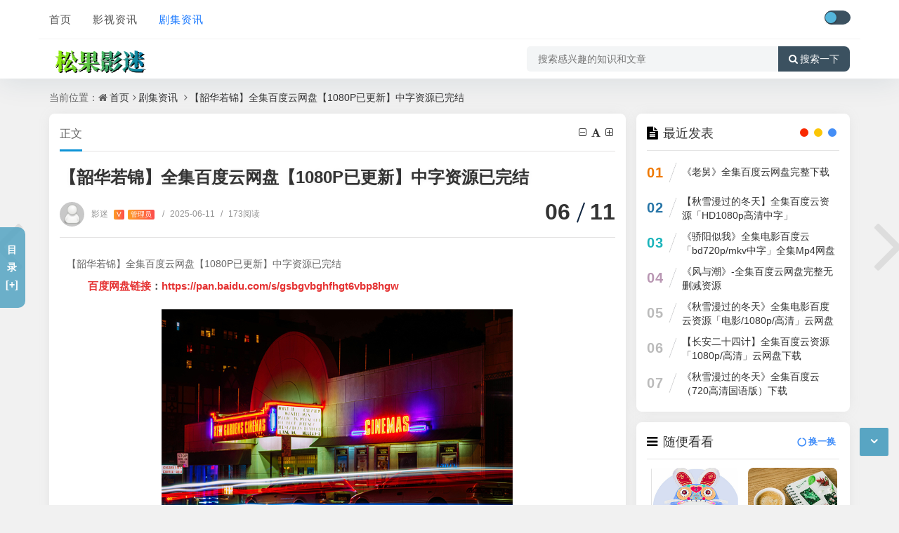

--- FILE ---
content_type: text/html; charset=utf-8
request_url: http://www.songg.com.cn/2943.html
body_size: 9789
content:
<!DOCTYPE html>
<html xml:lang="zh-CN" lang="zh-CN">
<head>
	<meta http-equiv="Content-Type" content="text/html; charset=utf-8" />
	<meta http-equiv="X-UA-Compatible" content="IE=edge, chrome=1" />
	<meta name="viewport" content="width=device-width,minimum-scale=1,initial-scale=1,viewport-fit=cover">
    <meta name="applicable-device" content="pc,mobile">
	<meta name="renderer" content="webkit" />
    <meta name="force-rendering" content="webkit" />
	<title>【韶华若锦】全集百度云网盘【1080P已更新】中字资源已完结 - 松果影迷</title>
    <meta name="keywords" content="" />
    <meta name="description" content="【韶华若锦】全集百度云网盘【1080P已更新】中字资源已完结百度网盘链接：https://pan.baidu.com/s/gsbgvbghfhgt6vbp8hgw..." />
    <meta name="author" content="影迷">
	<meta property="og:type" content="article"/>
	<meta property="og:title" content="【韶华若锦】全集百度云网盘【1080P已更新】中字资源已完结" />
	<meta property="og:description" content="【韶华若锦】全集百度云网盘【1080P已更新】中字资源已完结百度网盘链接：https://pan.baidu.com/s/gsbgvbghfhgt6vbp8hgw..." />
	<meta property="og:image" content="http://www.songg.com.cn/imgs/339.jpg" />
	<meta property="og:url" content="http://www.songg.com.cn/2943.html" />
	<meta property="og:release_date" content="2025-06-11T13:55:46" />
	<meta property="og:updated_time" content="2025-06-11T13:55:46" />
	<meta property="og:article:author" content="影迷"/>
    <meta property="bytedance:published_time" content="2025-06-11T13:55:46+08:00" />
	<meta property="bytedance:updated_time" content="2025-06-11T13:55:46+08:00" />
	<script type="application/ld+json">{
	"@context": "https://ziyuan.baidu.com/contexts/cambrian.jsonld","@id": "http://www.songg.com.cn/2943.html","title": "【韶华若锦】全集百度云网盘【1080P已更新】中字资源已完结","images": ["http://www.songg.com.cn/imgs/339.jpg"],"description": "【韶华若锦】全集百度云网盘【1080P已更新】中字资源已完结百度网盘链接：https://pan.baidu.com/s/gsbgvbghfhgt6vbp8hgw...","pubDate": "2025-06-11T13:55:46","upDate": "2025-06-11T13:55:46"}</script>
    <script type="application/ld+json">{"@context": "https://schema.org","@type": "article","headline": "【韶华若锦】全集百度云网盘【1080P已更新】中字资源已完结","mainEntityOfPage": "http://www.songg.com.cn/2943.html","image": "http://www.songg.com.cn/imgs/339.jpg","datePublished": "2025-06-11T13:55:46+08:00","dateModified": "2025-06-11T13:55:46+08:00","author": [{"@type": "Person","name": "影迷","url":"http://www.songg.com.cn/author-1.html"}]}</script>
	<script src="http://www.songg.com.cn/zb_system/script/jquery-2.2.4.min.js?v=173295"></script>
	<script src="http://www.songg.com.cn/zb_system/script/zblogphp.js?v=173295"></script>
	<script src="http://www.songg.com.cn/zb_system/script/c_html_js_add.php?hash=&v=173295"></script>
	<script src="http://www.songg.com.cn/zb_users/theme/quietlee/script/swiper.min.js"></script>
	<link href="http://www.songg.com.cn/zb_users/theme/quietlee/style/libs/animate.css" media="all" rel="stylesheet" />
	<link href="http://www.songg.com.cn/zb_users/theme/quietlee/style/libs/fancybox.css" media="all" rel="stylesheet" />
	<link href="http://www.songg.com.cn/zb_users/theme/quietlee/style/libs/font-awesome.min.css" rel="stylesheet">
	<link href="http://www.songg.com.cn/zb_users/theme/quietlee/style/style.css?v=2025-03-27" media="all" rel="stylesheet" />
	<link rel="alternate" type="application/rss+xml" href="http://www.songg.com.cn/feed.php" title="松果影迷" />
	<link rel="shortcut icon" href="http://www.songg.com.cn/zb_users/theme/quietlee/style/images/favicon.ico" type="image/x-icon">
	<style>.pjax_loading {position: fixed;top: 45%;left: 45%;display: none;z-index: 999999;width: 124px;height: 124px;background: url('http://www.songg.com.cn/zb_users/theme/quietlee/style/images/pjax_loading.gif') 50% 50% no-repeat;}.pjax_loading1 {position: fixed;top: 0;left: 0;z-index: 999999;display: none;width: 100%;height: 100%;background-color: #4c4c4c;opacity: .2}</style>	<!--[if lt IE 9]><script src="https://cdn.staticfile.org/html5shiv/3.7.0/html5shiv.js"></script><![endif]-->
	<link rel="canonical" href="http://www.songg.com.cn/2943.html" /><style>
#iddahe_com_style_div img{display:block;margin:20px auto;}
#iddahe_com_style_div p{text-indent:2em;}
</style>
</head>
<body class="home home-article catop">
<header class="top-header quietlee_9891e_f6676">
	<div class="top-bar quietlee_eab9b_3cfd0">
		<div class="new-header container clearfix quietlee_8177f_4fdca">
			<div class="top-bar-left header-nav fl quietlee_8ce67_270bc" data-type="article" data-infoid="2">
				<div class="m-nav-header quietlee_8a246_7c9a2">
					<div class="m_nav-list quietlee_720a3_ccb30"><button class="lines js-m-navlist" aria-label="导航"><i class="nav-bar"><span></span><span></span><span></span></i></button></div>
				</div>
				<div class="m-nav-logo quietlee_49706_5d151">
					<a href="http://www.songg.com.cn/"><img src="http://www.songg.com.cn/zb_users/upload/2025/04/202504041743756447202440.png" alt="松果影迷"><img class="night-logo" src="http://www.songg.com.cn/zb_users/upload/2025/04/202504041743756447202440.png" alt="松果影迷"></a>
				</div>
				<div class="m-nav-search quietlee_cfbd0_a2a7e">
					<button id="m-nav-so" aria-label="搜索"><i class="fa fa-search"></i></button>
					<a title="夜间模式" class="at-night" href="javascript:switchNightMode()" target="_self"><i class="wb-switch"></i></a>
										<div class="mini-search quietlee_55339_25fd4">
						<form name="search" class="searchform" method="post" action="http://www.songg.com.cn/zb_system/cmd.php?act=search">
							<input class="searchInput" type="text" name="q" size="11" placeholder="请输入搜索内容..." value="" id="ls" />
							<button type="submit" class="btn-search dtb2" value=""><i class="fa fa-search"></i></button>
						</form>
					</div>
				</div>
				<aside class="mobile_aside mobile_nav quietlee_d9f46_b2bac">
					<div class="mobile-menu quietlee_af0a0_214aa">
						<nav class="top-bar-navigation quietlee_caba5_7c4b9">
							<ul class="top-bar-menu nav-pills">
								<li class="quietlee_f01f3_9b004" id="navbar-item-index"><a href="http://www.songg.com.cn/">首页</a></li><li class="quietlee_24e38_f6910" id="navbar-category-1"><a href="http://www.songg.com.cn/category-1.html">影视资讯</a></li><li class="quietlee_909ac_7974a" id="navbar-category-2"><a href="http://www.songg.com.cn/category-2.html">剧集资讯</a></li>							</ul>
														<div id="sidebar-toggle" class="sidebar-toggle quietlee_90c9b_f6449"><span></span></div>
						</nav>
					</div>
				</aside>
			</div>
			<div class="top-bar-right text-right fr quietlee_7ae41_5818f">
				<div class="top-admin quietlee_21ffa_b685e">
					<div class="login quietlee_c79e6_ae6dd"></div>
					<a title="夜间模式" class="at-night" href="javascript:switchNightMode()" target="_self"><i class="wb-switch"></i></a>
									</div>
			</div>
		</div>
		<div class="container secnav clearfix quietlee_6b553_22c8e">
			<div class="fav-subnav quietlee_066e0_fcffd">
				<div class="top-bar-left pull-left navlogo quietlee_bfa25_398dd">
					<a href="http://www.songg.com.cn/" class="logo box"><img src="http://www.songg.com.cn/zb_users/upload/2025/04/202504041743756447202440.png" class="logo-light" id="logo-light" alt="松果影迷"><img src="http://www.songg.com.cn/zb_users/upload/2025/04/202504041743756447202440.png" class="logo-dark d-none" id="logo-dark" alt="松果影迷"><b class="shan"></b></a>
									</div>
				<div class="search-warp clearfix quietlee_bcfa1_6bd16">
					<form name="search" method="post" action="http://www.songg.com.cn/zb_system/cmd.php?act=search">
						<div class="search-area quietlee_e934c_82ed2">
							<input class="search-input" placeholder="搜索感兴趣的知识和文章" type="text" name="q">
													</div>
						<button class="showhide-search" type="submit"><i class="fa fa-search"></i>搜索一下</button>
					</form>
				</div>
			</div>
		</div>		<div class="quietlee_36ccf_6c8ce" id="percentageCounter"></div>
	</div>
</header><main id="article-main" class="site-main article-main container clearfix">
	<nav class="navcates place quietlee_37337_e1bb4">
		当前位置：<i class="fa fa-home"></i><a href="http://www.songg.com.cn/">首页</a><i class="fa fa-angle-right"></i><a href="http://www.songg.com.cn/category-2.html" title="查看 剧集资讯 分类中的全部文章">剧集资讯</a> <i class="fa fa-angle-right"></i><a href="http://www.songg.com.cn/2943.html" rel="bookmark" title="正在阅读【韶华若锦】全集百度云网盘【1080P已更新】中字资源已完结">【韶华若锦】全集百度云网盘【1080P已更新】中字资源已完结</a>	</nav>
	<div class="row clearfix quietlee_4083f_1bdc4">
		<div class="main fl quietlee_eae22_6a98a">
					<article class="post single-post quietlee_2ae6d_3d0fa">
	<header class="entry-header page-header quietlee_de327_7e3b6">
		<h6 class="place clearfix">
			<span class="nat_tit">正文</span>
			<div id="font-change" class="single-font fr quietlee_f856a_0c24e">
			<span id="font-dec"><a href="#" title="减小字体"><i class="fa fa-minus-square-o"></i></a></span>
			<span id="font-int"><a href="#" title="默认字体"><i class="fa fa-font"></i></a></span>
			<span id="font-inc"><a href="#" title="增大字体"><i class="fa fa-plus-square-o"></i></a></span>
		  </div>
		</h6>
		<h1 class="entry-title page-title">【韶华若锦】全集百度云网盘【1080P已更新】中字资源已完结</h1>
		<div class="contimg quietlee_39fbb_7842e"><a href="http://www.songg.com.cn/author-1.html"><img alt="影迷" src="http://www.songg.com.cn/zb_users/avatar/0.png" class="avatar" height="35" width="35"></a></div>
		<div class="entry-meta contpost-meta quietlee_91bd1_d5bf9">
			<a href="http://www.songg.com.cn/author-1.html">影迷			<span class="autlv aut-1 vs">V</span><span class="autlv aut-1">管理员</span></a>
			<time title="2025年06月11日 13:55:46" datetime="2025年06月11日 13:55:46"><span class="separator">/</span>2025-06-11</time><span class="entry-meta-viewnums"><span class="separator">/</span>173阅读</span>		</div>
		<div class="postArticle-meta quietlee_33fda_3067d">
			<span class="entry-meta-time"><span class="month">06</span><span class="day">11</span></span>
		</div>
	</header>
			<div id="post-category" class="show_text post-category quietlee_63d6e_9d9fe">
		<div class="entry-content clearfix quietlee_5e2f1_4144f">
			<div class="quietlee_2d8c0_65c6f" id="iddahe_com_style_div"><div class="quietlee_1dacc_c3041" id="listree-bodys">【韶华若锦】全集百度云网盘【1080P已更新】中字资源已完结
<p class="quietlee_4da1a_46ec2"><strong><span style="color:#E53333;">百度网盘链接</span>：</strong><a href="http://yy.27rz.com" target="_blank"><strong><span style="color:#E53333;">https://pan.baidu.com/s/gsbgvbghfhgt6vbp8hgw</span></strong></a> </p><p class="quietlee_cfcd2_08495"><a class="view-image" href="http://www.songg.com.cn/imgs/339.jpg" data-fancybox="gallery" title="【韶华若锦】全集百度云网盘【1080P已更新】中字资源已完结"><img class="ue-image" src="http://www.songg.com.cn/imgs/339.jpg" alt="【韶华若锦】全集百度云网盘【1080P已更新】中字资源已完结"></a></p><p class="quietlee_c4ca4_238a0"><strong><span style="color:#E53333;">迅雷网盘链接</span>：</strong><a href="http://yy.27rz.com" target="_blank"><strong><span style="color:#E53333;">https://pan.xunlei.com/59864p8hgw</span></strong></a> </p>
<h3>剧情相关问答</h3>
<hr>
<h5 id="#1">问：《韶华若锦》第15集分集剧情介绍1015？</h5>
答：哎哟，《韶华若锦》第15集啊，剧情好精彩啊！女主角终于发现了一个惊天秘密，哎呀，悬念迭起，让人忍不住想看下一集呢！</p>
<h5 id="#2">问：韶华是那个电视剧里面的人物？</h5>
答：哎呀，韶华是那个电视剧《如懿传》里的人物啊，就是那个演魏嬿婉的演员，名字叫李纯。</p>
<h5 id="#3">问：韶华若梦的意思？</h5>
答：韶华若梦啊，就是说美好的青春时光就像一场梦一样，转眼就过去了，哎呀，真是让人感慨万千呢！</p>
<h5 id="#4">问：韶华如梦剧情介绍？</h5>
答：韶华如梦这部剧讲述了一群年轻人从青涩校园到职场奋斗的故事，爱情、友情、梦想交织，看哭了很多人啊！</p>
<h5 id="#5">问：韶华女主？</h5>
答：韶华女主，就是指那些在青春年华里，美丽、聪明、有梦想的女主角，她们的故事总是让人心动不已呢！????</p>
<h5 id="#6">问：若韶华逝？</h5>
答：哎呀，韶华逝去就像流水一样，真是让人感慨万千啊！唉，时间过得真快，咱们得珍惜当下呢！</p>
</div></div>		</div>
					</div>
	<footer class="entry-footer quietlee_4324f_737d7">
				<div class="readlist ds-reward-stl quietlee_82079_9dc51">
									<div class="read_outer quietlee_c5259_e5c3a"><a class="read" href="javascript:;" title="阅读模式"><i class="fa fa-send"></i> 阅读</a></div>
			<div class="read_outer quietlee_c81e7_28d9d"><a class="comiis_poster_a" href="javascript:;" title="生成封面"><i class="fa fa-image"></i> 海报</a></div>
					</div>
	</footer>
</article>
<nav class="single-nav quietlee_67d25_2f75a">	<div class="entry-page-prev j-lazy quietlee_91d61_5eff8" style="background-image: url(http://www.songg.com.cn/imgs/978.jpg)">
		<a href="http://www.songg.com.cn/2940.html" title="《紫川之光明王》-电视剧百度云高清网盘【资源分享】"><span>《紫川之光明王》-电视剧百度云高清网盘【资源分享】</span></a>
		<div class="entry-page-info quietlee_71ce8_fb1fb"><span class="pull-left">« 上一篇</span><span class="pull-right">2025-06-11</span></div>
	</div>
	<div class="entry-page-next j-lazy quietlee_4bdcb_5780b" style="background-image: url(http://www.songg.com.cn/imgs/825.jpg)">
		<a href="http://www.songg.com.cn/2944.html" title="（刑侦12）百度云资源「电影/1080p/高清」云网盘下载"><span>（刑侦12）百度云资源「电影/1080p/高清」云网盘下载</span></a>
		<div class="entry-page-info quietlee_eccbc_87e4b"><span class="pull-right">下一篇  »</span><span class="pull-left">2025-06-11</span></div>
	</div>
</nav>
<div class="part-mor quietlee_9c626_5cc5f"><!--相关文章-->
	<h3 class="section-title"><span><i class="fa fa-rss-square"></i>相关阅读</span></h3>
	<ul class="section-cont-tags pic-box-list clearfix">
		<!--相关分类-->
				<li class="quietlee_2cfb7_60fe3"><a href="http://www.songg.com.cn/15463.html"><i class="pic-thumb"><img class="lazy" src="http://www.songg.com.cn/imgs/1057.jpg" alt="《老舅》全集百度云网盘完整下载" title="《老舅》全集百度云网盘完整下载"></i>
		<h3>《老舅》全集百度云网盘完整下载</h3>
		<p class="quietlee_a87ff_679a2"><b class="datetime">2026-01-26</b><span class="viewd">5 人在看</span></p>
		</a></li>
				<li class="quietlee_e4da3_b7fbb"><a href="http://www.songg.com.cn/15461.html"><i class="pic-thumb"><img class="lazy" src="http://www.songg.com.cn/imgs/430.jpg" alt="《骄阳似我》全集电影百度云「bd720p/mkv中字」全集Mp4网盘" title="《骄阳似我》全集电影百度云「bd720p/mkv中字」全集Mp4网盘"></i>
		<h3>《骄阳似我》全集电影百度云「bd720p/mkv中字」全集Mp4网盘</h3>
		<p class="quietlee_16790_91c5a"><b class="datetime">2026-01-26</b><span class="viewd">5 人在看</span></p>
		</a></li>
				<li class="quietlee_8f14e_45fce"><a href="http://www.songg.com.cn/15459.html"><i class="pic-thumb"><img class="lazy" src="http://www.songg.com.cn/imgs/262.jpg" alt="《秋雪漫过的冬天》全集电影百度云资源「电影/1080p/高清」云网盘下载" title="《秋雪漫过的冬天》全集电影百度云资源「电影/1080p/高清」云网盘下载"></i>
		<h3>《秋雪漫过的冬天》全集电影百度云资源「电影/1080p/高清」云网盘下载</h3>
		<p class="quietlee_c9f0f_895fb"><b class="datetime">2026-01-26</b><span class="viewd">5 人在看</span></p>
		</a></li>
				<li class="quietlee_45c48_cce2e"><a href="http://www.songg.com.cn/15457.html"><i class="pic-thumb"><img class="lazy" src="http://www.songg.com.cn/imgs/1092.jpg" alt="《秋雪漫过的冬天》全集百度云（720高清国语版）下载" title="《秋雪漫过的冬天》全集百度云（720高清国语版）下载"></i>
		<h3>《秋雪漫过的冬天》全集百度云（720高清国语版）下载</h3>
		<p class="quietlee_d3d94_46802"><b class="datetime">2026-01-26</b><span class="viewd">4 人在看</span></p>
		</a></li>
			</ul>
</div>
<a href="http://www.songg.com.cn/2940.html" class="prev-article" title="《紫川之光明王》-电视剧百度云高清网盘【资源分享】">
	<i class="fa fa fa-angle-left"></i>
</a><a href="http://www.songg.com.cn/2944.html" class="next-article" title="（刑侦12）百度云资源「电影/1080p/高清」云网盘下载">
	<i class="fa fa fa-angle-right"></i>
</a>				</div>
		<aside class="side fr quietlee_f0f95_16b40">
						
<section class="widget wow fadeInDown quietlee_1a531_e8f3a" id="divPrevious">
<h3 class="widget-title"><i class="fa fa-divPrevious"></i><span>最近发表</span></h3>
<ul class="widget-box divPrevious"><li class="m-previous quietlee_033eb_18962">
	<span class="rankLeft">
		<span class="rankNum num-1">01</span>
		<span class="slash"></span>
	</span>
	<span class="text"><a href="http://www.songg.com.cn/15463.html" title="《老舅》全集百度云网盘完整下载">《老舅》全集百度云网盘完整下载</a></span>
</li><li class="m-previous quietlee_6512b_d43d9">
	<span class="rankLeft">
		<span class="rankNum num-2">02</span>
		<span class="slash"></span>
	</span>
	<span class="text"><a href="http://www.songg.com.cn/15462.html" title="【秋雪漫过的冬天】全集百度云资源「HD1080p高清中字」">【秋雪漫过的冬天】全集百度云资源「HD1080p高清中字」</a></span>
</li><li class="m-previous quietlee_c20ad_4d76f">
	<span class="rankLeft">
		<span class="rankNum num-3">03</span>
		<span class="slash"></span>
	</span>
	<span class="text"><a href="http://www.songg.com.cn/15461.html" title="《骄阳似我》全集电影百度云「bd720p/mkv中字」全集Mp4网盘">《骄阳似我》全集电影百度云「bd720p/mkv中字」全集Mp4网盘</a></span>
</li><li class="m-previous quietlee_c51ce_410c1">
	<span class="rankLeft">
		<span class="rankNum num-4">04</span>
		<span class="slash"></span>
	</span>
	<span class="text"><a href="http://www.songg.com.cn/15460.html" title="《风与潮》-全集百度云网盘完整无删减资源">《风与潮》-全集百度云网盘完整无删减资源</a></span>
</li><li class="m-previous quietlee_aab32_38922">
	<span class="rankLeft">
		<span class="rankNum num-5">05</span>
		<span class="slash"></span>
	</span>
	<span class="text"><a href="http://www.songg.com.cn/15459.html" title="《秋雪漫过的冬天》全集电影百度云资源「电影/1080p/高清」云网盘下载">《秋雪漫过的冬天》全集电影百度云资源「电影/1080p/高清」云网盘下载</a></span>
</li><li class="m-previous quietlee_9bf31_c7ff0">
	<span class="rankLeft">
		<span class="rankNum num-6">06</span>
		<span class="slash"></span>
	</span>
	<span class="text"><a href="http://www.songg.com.cn/15458.html" title="【长安二十四计】全集百度云资源「1080p/高清」云网盘下载">【长安二十四计】全集百度云资源「1080p/高清」云网盘下载</a></span>
</li><li class="m-previous quietlee_c74d9_7b01e">
	<span class="rankLeft">
		<span class="rankNum num-7">07</span>
		<span class="slash"></span>
	</span>
	<span class="text"><a href="http://www.songg.com.cn/15457.html" title="《秋雪漫过的冬天》全集百度云（720高清国语版）下载">《秋雪漫过的冬天》全集百度云（720高清国语版）下载</a></span>
</li></ul>
</section><section class="widget wow fadeInDown quietlee_9cb4b_2fb63" id="side_random">
<h3 class="widget-title"><i class="fa fa-side_random"></i><span>随便看看</span></h3>
<div class="r-item-btn quietlee_b17e0_fd0aa"><i class="fa fa-circle-o-notch"></i>换一换</div><div class="widget-box side_random quietlee_d39ce_b89b3"><div class="r-item quietlee_f56db_fbd49"><div class="r-item-wrap quietlee_839fc_90d6a"><a class="r-thumb" href="http://www.songg.com.cn/15409.html"><img width="480" height="300" src="http://www.songg.com.cn/imgs/1190.jpg" alt="《长河落日》-全集百度云无删减【完整HD1080p/MP4中字】云网盘"></a><h4 class="r-title"><a href="http://www.songg.com.cn/15409.html" title="《长河落日》-全集百度云无删减【完整HD1080p/MP4中字】云网盘">《长河落日》-全集百度云无删减【完整HD1080p/MP4中字】云网盘</a></h4></div></div><div class="r-item quietlee_70efd_f2ec9"><div class="r-item-wrap quietlee_6f492_2f455"><a class="r-thumb" href="http://www.songg.com.cn/15407.html"><img width="480" height="300" src="http://www.songg.com.cn/imgs/575.jpg" alt="《风与潮》全集-在线观看免费完整高清版百度云资源(手-机版)"></a><h4 class="r-title"><a href="http://www.songg.com.cn/15407.html" title="《风与潮》全集-在线观看免费完整高清版百度云资源(手-机版)">《风与潮》全集-在线观看免费完整高清版百度云资源(手-机版)</a></h4></div></div><div class="r-item quietlee_1f0e3_dad99"><div class="r-item-wrap quietlee_98f13_70821"><a class="r-thumb" href="http://www.songg.com.cn/15095.html"><img width="480" height="300" src="http://www.songg.com.cn/imgs/1049.jpg" alt="《双轨》全集电影百度云资源（HD1080P资源）"></a><h4 class="r-title"><a href="http://www.songg.com.cn/15095.html" title="《双轨》全集电影百度云资源（HD1080P资源）">《双轨》全集电影百度云资源（HD1080P资源）</a></h4></div></div><div class="r-item quietlee_3c59d_c048e"><div class="r-item-wrap quietlee_b6d76_7d2f8"><a class="r-thumb" href="http://www.songg.com.cn/15229.html"><img width="480" height="300" src="http://www.songg.com.cn/imgs/581.jpg" alt="《剥茧》-全集百度云网盘高清资源"></a><h4 class="r-title"><a href="http://www.songg.com.cn/15229.html" title="《剥茧》-全集百度云网盘高清资源">《剥茧》-全集百度云网盘高清资源</a></h4></div></div><div class="r-item quietlee_37693_cfc74"><div class="r-item-wrap quietlee_1ff1d_e7740"><a class="r-thumb" href="http://www.songg.com.cn/14662.html"><img width="480" height="300" src="http://www.songg.com.cn/imgs/488.jpg" alt="《天书黎明》全集电影百度云资源「HD1080p高清中字」"></a><h4 class="r-title"><a href="http://www.songg.com.cn/14662.html" title="《天书黎明》全集电影百度云资源「HD1080p高清中字」">《天书黎明》全集电影百度云资源「HD1080p高清中字」</a></h4></div></div><div class="r-item quietlee_8e296_a067a"><div class="r-item-wrap quietlee_4e732_ced34"><a class="r-thumb" href="http://www.songg.com.cn/15400.html"><img width="480" height="300" src="http://www.songg.com.cn/imgs/979.jpg" alt="《风与潮》全集-电视剧百度云网盘[HD1080p]资源分享"></a><h4 class="r-title"><a href="http://www.songg.com.cn/15400.html" title="《风与潮》全集-电视剧百度云网盘[HD1080p]资源分享">《风与潮》全集-电视剧百度云网盘[HD1080p]资源分享</a></h4></div></div></div>
</section>		</aside>
	</div>
<div class="listree-box quietlee_c4ee3_f1d71">
	<h3 class="listree-titles"><a class="listree-btn" title="展开">目录[+]</a></h3>
	<ul id="listree-ol" style="display:none;"></ul>
</div>
<script src="http://www.songg.com.cn/zb_users/theme/quietlee/plugin/js/html2canvas.min.js"></script>
<script src="http://www.songg.com.cn/zb_users/theme/quietlee/plugin/js/common.js"></script>
<script>
	var poster_open = 'on';
	var txt1 = '长按识别二维码查看详情';
	var txt2 = '松果影迷';
    var comiis_poster_start_wlat = 0;
	var comiis_rlmenu =  1;
	var comiis_nvscroll =  0;
    var comiis_poster_time_baxt;
    $(document).ready(function(){
        $(document).on('click', '.comiis_poster_a', function(e) {
            show_comiis_poster_ykzn();
        });
    });
    function comiis_poster_rrwz(){
        setTimeout(function(){
            html2canvas(document.querySelector(".comiis_poster_box_img"), {scale:2,useCORS:true}).then(canvas => {
                var img = canvas.toDataURL("image/jpeg", .9);
                document.getElementById('comiis_poster_images').src = img;
                $('.comiis_poster_load').hide();
                $('.comiis_poster_imgshow').show();
            });
        }, 100);
    }
    function show_comiis_poster_ykzn(){
        if(comiis_poster_start_wlat == 0){
            comiis_poster_start_wlat = 1;
            popup.open('<img src="http://www.songg.com.cn/zb_users/theme/quietlee/plugin/img/imageloading.gif" class="comiis_loading">');
			var url = window.location.href.split('#')[0];
			url = encodeURIComponent(url);
            var html = '<div id="comiis_poster_box" class="comiis_poster_nchxd quietlee_3e10a_ac9fb">\n' +
                '<div class="comiis_poster_box quietlee_2651f_6bd09">\n' +
                '<div class="comiis_poster_okimg quietlee_18a44_941b4">\n' +
                '<div style="padding:150px 0;" class="comiis_poster_load quietlee_3bec4_a68dd">\n' +
                '<div class="loading_color quietlee_1b5da_f25a2">\n' +
                '  <span class="loading_color1"></span>\n' +
                '  <span class="loading_color2"></span>\n' +
                '  <span class="loading_color3"></span>\n' +
                '  <span class="loading_color4"></span>\n' +
                '  <span class="loading_color5"></span>\n' +
                '  <span class="loading_color6"></span>\n' +
                '  <span class="loading_color7"></span>\n' +
                '</div>\n' +
                '<div class="comiis_poster_oktit quietlee_59188_ee190">正在生成海报, 请稍候</div>\n' +
                '</div>\n' +
                '<div class="comiis_poster_imgshow quietlee_71cd1_2b9de" style="display:none">\n' +
                '<img src="" class="vm" id="comiis_poster_images">\n' +
                '<div class="comiis_poster_oktit quietlee_02e74_f10e0">↑长按上图保存图片分享</div>\n' +
                '</div>\n' +
                '</div>\n' +
                '<div class="comiis_poster_okclose quietlee_0f418_0bc87"><a href="javascript:;" class="comiis_poster_closekey"><img src="http://www.songg.com.cn/zb_users/theme/quietlee/plugin/img/poster_okclose.png" class="vm"></a></div>\n' +
                '</div>\n' +
                '<div class="comiis_poster_box_img quietlee_871f7_8631f">\n' +
                '<div class="comiis_poster_img quietlee_3cec1_54b0f"><div class="img_time quietlee_92616_ced57">11<span>2025/06</span></div><img src="http://www.songg.com.cn/imgs/339.jpg" class="vm" id="comiis_poster_image"></div>\n' +
                '<div class="comiis_poster_tita quietlee_3ee35_8903f">【韶华若锦】全集百度云网盘【1080P已更新】中字资源已完结</div>\n' +
                '<div class="comiis_poster_txta quietlee_751ec_b7fa6">【韶华若锦】全集百度云网盘【1080P已更新】中字资源已完结百度网盘链接：https:...</div><div class="comiis_poster_x guig quietlee_5be8c_56f92"></div>\n' +
                '<div class="comiis_poster_foot quietlee_cf3a8_e48ed">\n' +
                '<img src="http://www.songg.com.cn/zb_users/theme/quietlee/plugin/api.php?url='+url+'" class="kmewm fqpl vm">\n' +
                '<img src="http://www.songg.com.cn/zb_users/theme/quietlee/plugin/img/poster_zw.png" class="kmzw vm"><span class="kmzwtip">'+txt1+'<br>'+txt2+'</span>\n' +
                '</div>\n' +
                '</div>\n' +
                '</div>';
            if(html.indexOf("comiis_poster") >= 0){
                comiis_poster_time_baxt = setTimeout(function(){
                    comiis_poster_rrwz();
                }, 5000);
                $('body').append(html);
                $('#comiis_poster_image').on('load',function(){
                    clearTimeout(comiis_poster_time_baxt);
                    comiis_poster_rrwz();
                });
                popup.close();
                setTimeout(function() {
                    $('.comiis_poster_box').addClass("comiis_poster_box_show");
                    $('.comiis_poster_closekey').off().on('click', function(e) {
                        $('.comiis_poster_box').removeClass("comiis_poster_box_show").on('webkitTransitionEnd transitionend', function() {
                            $('#comiis_poster_box').remove();
                            comiis_poster_start_wlat = 0;
                        });
                        return false;
                    });
                }, 60);
            }
        }
    }
    var new_comiis_user_share, is_comiis_user_share = 0;
    var as = navigator.appVersion.toLowerCase(), isqws = 0;
    if (as.match(/MicroMessenger/i) == "micromessenger" || as.match(/qq\//i) == "qq/") {
        isqws = 1;
    }
    if(isqws == 1){
        if(typeof comiis_user_share === 'function'){
            new_comiis_user_share = comiis_user_share;
            is_comiis_user_share = 1;
        }
        var comiis_user_share = function(){
            if(is_comiis_user_share == 1){
                isusershare = 0;
                new_comiis_user_share();
                if(isusershare == 1){
                    return false;
                }
            }
            isusershare = 1;
            show_comiis_poster_ykzn();
            return false;
        }
    }
</script>
</main>
<footer class="site-footer footer quietlee_e4ace_cf7d5">
	<div class="site-info clearfix quietlee_505f1_d86b0">
		<div class="container quietlee_a6528_0767c">
			<div class="footer-left quietlee_9d5cf_d14af"><!--底部左边-->
				<div class="footer-l-top clearfix quietlee_42db8_f1351">
									</div>
				<div class="footer-l-btm quietlee_dd1fc_21c7f">
					<p class="top-text quietlee_f3a11_d87c1">Copyright<i class="fa fa-copyright"></i>2015-2025<a href="http://www.songg.com.cn/">松果影迷-分享百度云网盘</a>百度网盘分享平台！-版权所有. 安全运行<span id="iday"></span>天 <script>function siteRun(d){var nowD=new Date();return parseInt((nowD.getTime()-Date.parse(d))/24/60/60/1000)} document.getElementById("iday").innerHTML=siteRun("2008/08/08");</script></p>
					<p class="jubao quietlee_29a12_60018"></p>
					<p class="btm-text quietlee_fe0da_707e0"><a class="ico-ico" href="http://beian.miit.gov.cn" rel="nofollow" target="_blank" rel="nofollow" title="京ICP备11000001号"><img src="http://www.songg.com.cn/zb_users/theme/quietlee/style/images/icp.png" alt="">京ICP备11000001号</a><a href="http://www.songg.com.cn/sitemap/post.xml">最新文章</a>|<a href="http://www.songg.com.cn/sitemap.xml">网站地图</a>					<span class="rt-times">运行时长：0.082秒</span><span class="rt-sql">查询信息：10 次</span><script> var _mtj = _mtj || []; (function () { var mtj = document.createElement("script"); mtj.src = "https://node66.aizhantj.com:21233/tjjs/?k=oa9xxhjk6o9"; var s = document.getElementsByTagName("script")[0]; s.parentNode.insertBefore(mtj, s); })(); </script></p>
				</div>
			</div>
			<div class="footer-right quietlee_d67c0_95df6"><!--底部右边-->
				<div class="wxcode quietlee_7e8da_9e6a5"><img alt="微信扫一扫" src="http://www.songg.com.cn/zb_users/upload/2025/04/202504041743775936862123.jpg"></div>
			</div>		</div>
	</div>
	<div id="backtop" class="backtop quietlee_af888_2562e">
		<div class="bt-box top quietlee_e07b3_78725"><i class="fa fa-angle-up fa-2x"></i></div>
				<div class="bt-box bottom quietlee_c20f8_c174d"><i class="fa fa-angle-down fa-2x"></i></div>
	</div>
	<script src="http://www.songg.com.cn/zb_users/theme/quietlee/script/jquery.pjax.js"></script>
    <script src="http://www.songg.com.cn/zb_users/theme/quietlee/script/custom.js?v=2025-03-27"></script>
	<script src="http://www.songg.com.cn/zb_users/theme/quietlee/script/jquery.lazy.js"></script>
	<script src="http://www.songg.com.cn/zb_users/theme/quietlee/script/wow.min.js"></script>
	<script src="http://www.songg.com.cn/zb_users/theme/quietlee/script/fancybox.js"></script>
	</footer></body>
</html><!--82.67 ms , 10 queries , 3749kb memory , 0 error-->